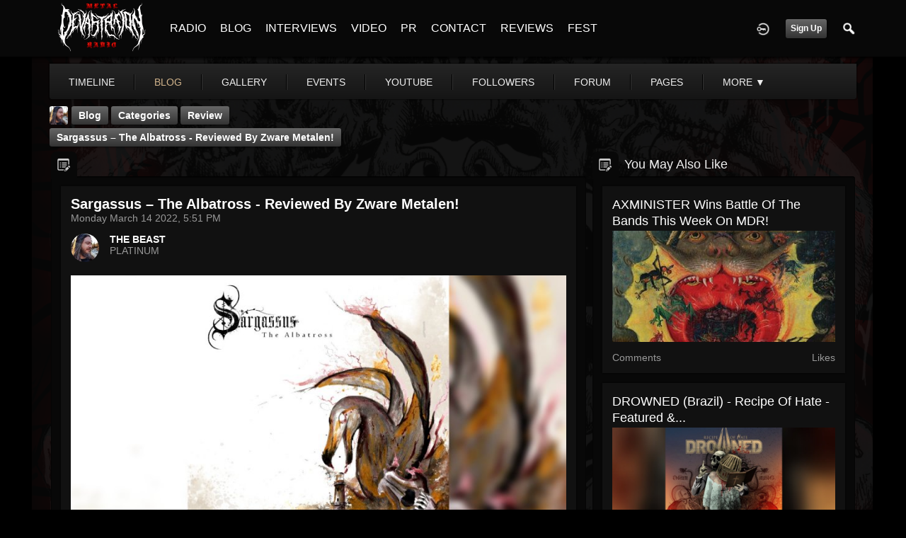

--- FILE ---
content_type: text/html; charset=utf-8
request_url: https://metaldevastationradio.com/thebeast/blog/19116/sargassus-the-albatross-reviewed-by-zware-metalen
body_size: 9688
content:
   <!doctype html>
<html lang="en" dir="ltr">
<head>
<title>Sargassus – The Albatross - Reviewed By Zware Metalen! - The Beast | Metal Devastation Radio</title>
<link rel="shortcut icon" href="https://metaldevastationradio.com/data/media/0/0/favicon.ico?v=2">
<link rel="apple-touch-icon" sizes="57x57" type="image/png" href="https://metaldevastationradio.com/data/media/0/0/favicon_57.png?v=2">
<link rel="apple-touch-icon" sizes="72x72" type="image/png" href="https://metaldevastationradio.com/data/media/0/0/favicon_72.png?v=2">
<link rel="apple-touch-icon" sizes="114x114" type="image/png" href="https://metaldevastationradio.com/data/media/0/0/favicon_114.png?v=2">
<link rel="apple-touch-icon" sizes="120x120" type="image/png" href="https://metaldevastationradio.com/data/media/0/0/favicon_120.png?v=2">
<link rel="apple-touch-icon" sizes="144x144" type="image/png" href="https://metaldevastationradio.com/data/media/0/0/favicon_144.png?v=2">
<link rel="apple-touch-icon" sizes="152x152" type="image/png" href="https://metaldevastationradio.com/data/media/0/0/favicon_152.png?v=2">
<link rel="apple-touch-icon-precomposed" sizes="57x57" type="image/png" href="https://metaldevastationradio.com/data/media/0/0/favicon_57.png?v=2">
<link rel="apple-touch-icon-precomposed" sizes="72x72" type="image/png" href="https://metaldevastationradio.com/data/media/0/0/favicon_72.png?v=2">
<link rel="apple-touch-icon-precomposed" sizes="114x114" type="image/png" href="https://metaldevastationradio.com/data/media/0/0/favicon_114.png?v=2">
<link rel="apple-touch-icon-precomposed" sizes="120x120" type="image/png" href="https://metaldevastationradio.com/data/media/0/0/favicon_120.png?v=2">
<link rel="apple-touch-icon-precomposed" sizes="144x144" type="image/png" href="https://metaldevastationradio.com/data/media/0/0/favicon_144.png?v=2">
<link rel="apple-touch-icon-precomposed" sizes="152x152" type="image/png" href="https://metaldevastationradio.com/data/media/0/0/favicon_152.png?v=2">
<link rel="icon" sizes="96x96" type="image/png" href="https://metaldevastationradio.com/data/media/0/0/favicon_96.png?v=2">
<link rel="icon" sizes="195x195" type="image/png" href="https://metaldevastationradio.com/data/media/0/0/favicon_195.png?v=2">
<link rel="icon" sizes="228x228" type="image/png" href="https://metaldevastationradio.com/data/media/0/0/favicon_228.png?v=2">
<link rel="msapplication-TileImage" sizes="144x144" type="image/png" href="https://metaldevastationradio.com/data/media/0/0/favicon_144.png?v=2">
<meta name="msapplication-TileColor" content="#FFFFFF">
<meta http-equiv="Content-Type" content="text/html; charset=utf-8">
<meta name="viewport" content="width=device-width, initial-scale=1.0">
<meta name="google-site-verification" property="google-site-verification" content="">
<meta name="description" property="description" content="Stay up to date with the latest metal news, album reviews, band interviews, and underground scene updates on the Metal Devastation Radio Blog. Discover the best in metal music today!">
<link rel="stylesheet" href="https://fonts.googleapis.com/css?family=Open+Sans:400italic,600italic,700italic,400,600,700" type="text/css">
<link rel="stylesheet" href="https://metaldevastationradio.com/data/cache/xxDark_Skin_6/S4b5e510e509115315748020b33cb6b4a.css" media="screen" type="text/css">
<script type="text/javascript" src="https://metaldevastationradio.com/data/cache/xxDark_Skin_6/Sd33f2481a4eecd23cca0fe338c9fe257.js"></script>

<script async src="https://www.googletagmanager.com/gtag/js?id=UA-44815880-2"></script>
<script>
  window.dataLayer = window.dataLayer || [];
  function gtag() { dataLayer.push(arguments); }
  gtag('js', new Date());
  gtag('config', 'UA-44815880-2');
</script>
<meta property="og:url" content="https://metaldevastationradio.com/thebeast/blog/19116/sargassus-the-albatross-reviewed-by-zware-metalen"/>
<meta property="og:type" content="article"/>
<meta property="og:title" content="Sargassus &ndash; The Albatross - Reviewed by Zware Metalen!"/>
<meta property="og:image" content="https://metaldevastationradio.com/blog/image/blog_image/19116/xxlarge/_v=1647294855"/>
<meta property="og:image:width" content="512"/>
<meta property="og:image:height" content="385"/>
<meta property="og:description" content="
Sargassus &ndash; The Albatross - Reviewed by Zware Metalen! Check it out here at this link: https://zwaremetalen.com/albumrecensies/sargassus-the-albatross
Sargassus is a Finnish post-black and prog band that recently sent his new EP to our editors. I decided to give it the chance it undoubtedly deserves. However, Black metal and I have quite a complicated relationship. You can safely call it a..."/>
<meta property="og:site_name" content="Metal Devastation Radio"/>
<meta property="og:updated_time" content="1647294855"/>

<meta name="twitter:title" content="Sargassus &ndash; The Albatross - Reviewed by Zware Metalen!"/>
<meta name="twitter:description" content="
Sargassus &ndash; The Albatross - Reviewed by Zware Metalen! Check it out here at this link: https://zwaremetalen.com/albumrecensies/sargassus-the-albatross
Sargassus is a Finnish..."/>
<meta name="twitter:card" content="summary_large_image"/>
<meta name="twitter:image" content="https://metaldevastationradio.com/blog/image/blog_image/19116/xxlarge/_v=1647294855"/>
<meta name="twitter:image:src" content="https://metaldevastationradio.com/blog/image/blog_image/19116/xxlarge/_v=1647294855"/>
<meta name="twitter:image:alt" content="Sargassus &ndash; The Albatross - Reviewed by Zware Metalen!"/>
<script type="text/javascript" src="//platform-api.sharethis.com/js/sharethis.js#property=5b2042b0efbdae0011571851&amp;product=sop" async="async"></script>
</head>

<body>
     
                        <style>
            html{
                background-color:#000000  !important;
            }
                        #jr-background-image-div {
                background-image:url('https://metaldevastationradio.com/data/media/0/0/jrBackground_7_background_image.png') !important;
                background-color:#000000  !important;
                background-repeat: no-repeat !important;
                background-position: center center !important;
                background-size: cover !important;
                background-attachment: fixed !important;
                padding: 0;
                margin: 0;
            }
            
                        #wrapper {
                background-color: transparent !important;
                background-image: none !important;
                margin: 0 auto !important;
            }
                                </style>
<div id="jr-background-image-div">
                    



<amp-auto-ads type="adsense"
        data-ad-client="ca-pub-2145332634794888">
</amp-auto-ads>
<div id="header">
    <div class="menu_pad">
        <div id="header_content" style="display: table; width: 100%;">
            <div style="display: table-row">
                <div style="width: 12%; height: 50px; display: table-cell; vertical-align: middle;">
                    <ul>
                        <li class="mobile" id="menu_button"><a href="#"></a></li>
                        <li class="desk"><a href="https://metaldevastationradio.com"><img src="https://metaldevastationradio.com/image/img/skin/xxDark_Skin_6/logo.png?skin=xxDark_Skin_6&v=1740614120" width="150" height="45" class="jlogo" alt="Metal Devastation Radio" title="Metal Devastation Radio"></a></li>
                    </ul>
                </div>
                <div style="display: table-cell; vertical-align: middle;">
                                             <div id="menu_content">
    <nav id="menu-wrap">
        <ul id="menu">

                                        <!-- jrPayment_cart_html -->
            
                                        
                <li class="desk right">
                    <a onclick="jrSearch_modal_form()" title="Search"><img src="https://metaldevastationradio.com/image/img/skin/xxDark_Skin_6/search.png?skin=xxDark_Skin_6&v=1740614120" width="24" height="24" alt="Search" title="Search"></a>
                </li>
            
                        
            
                            
                                    <li class="right">
                        <button id="user-create-account" class="form_button" onclick="window.location='https://metaldevastationradio.com/user/signup'">
                            Sign Up
                        </button>
                    </li>
                                <li class="right"><a href="https://metaldevastationradio.com/user/login" title="Login"><img src="https://metaldevastationradio.com/image/img/skin/xxDark_Skin_6/login.png?skin=xxDark_Skin_6&v=1740614120" width="24" height="24" alt="login" title="login"></a></li>
            
                        
             <li >
    <a href="https://metaldevastationradio.com/metal-radio" onclick="" class="menu_0_link" data-topic="https://metaldevastationradio.com/metal-radio">RADIO</a>
    </li>
<li >
    <a href="https://metaldevastationradio.com/blog" onclick="" class="menu_0_link" data-topic="https://metaldevastationradio.com/blog">BLOG</a>
    </li>
<li >
    <a href="https://metaldevastationradio.com/interviews" onclick="" class="menu_0_link" data-topic="interviews">INTERVIEWS</a>
    </li>
<li >
    <a href="https://metaldevastationradio.com/metal-videos" onclick="" class="menu_0_link" data-topic="https://metaldevastationradio.com/metal-videos">VIDEO</a>
    </li>
<li >
    <a href="https://metaldevastationradio.com/metal-devastation-promotions" onclick="" class="menu_0_link" data-topic="metal-devastation-promotions">PR</a>
        <ul>
                <li>
            <a href="https://metaldevastationradio.com/testimonials" onclick="" >TESTIMONIALS</a>
                    </li>
            </ul>
    </li>
<li >
    <a href="https://metaldevastationradio.com/contact" onclick="" class="menu_0_link" data-topic="contact">CONTACT</a>
        <ul>
                <li>
            <a href="https://metaldevastationradio.com/partners" onclick="" >PARTNERS</a>
                    </li>
            </ul>
    </li>
<li >
    <a href="https://metaldevastationradio.com/reviews" onclick="" class="menu_0_link" data-topic="reviews">REVIEWS</a>
    </li>
<li >
    <a href="https://metaldevastationradio.com/Metal-Devastation-Music-Fest" onclick="" class="menu_0_link" data-topic="Metal-Devastation-Music-Fest">FEST</a>
    </li>


        </ul>
    </nav>
</div>

                                                        </div>
            </div>
        </div>
    </div>
</div>


<div id="searchform" class="search_box " style="display:none;">
    
     
<div style="white-space:nowrap">
    <form action="https://metaldevastationradio.com/search/results/all/1/6" method="get" style="margin-bottom:0">
        <input type="hidden" name="jr_html_form_token" value="305f0e065553c1a3c6e4c9a9c0330f96">
        <input id=" search_input" type="text" name="search_string" style="width:70%" class="form_text" placeholder="search site" onkeypress="if (event && event.keyCode === 13 && this.value.length > 0) { $(this).closest('form').submit(); }">&nbsp;<input type="submit" class="form_button" value="search">
    </form>
</div>

    <div style="float:right;clear:both;margin-top:3px;">
        <a class="simplemodal-close"><link rel="stylesheet" property="stylesheet" href="https://metaldevastationradio.com/core/icon_css/20/white/?_v=1768005788"><span class="sprite_icon sprite_icon_20 sprite_icon_white_20"><span class="sprite_icon_20 sprite_icon_white_20 sprite_icon_20_img sprite_icon_white_20_img sprite_icon_20_close sprite_icon_white_20_close">&nbsp;</span></span></a>
    </div>
    <div class="clear"></div>
</div>

<div id="wrapper">


<noscript>
    <div class="item error center" style="margin:12px">
        This site requires Javascript to function properly - please enable Javascript in your browser
    </div>
</noscript>

<!-- Google tag (gtag.js) -->
<script async src="https://www.googletagmanager.com/gtag/js?id=G-YYTXN10915"></script>
<script>
  window.dataLayer = window.dataLayer || [];
  function gtag(){dataLayer.push(arguments);}
  gtag('js', new Date());

  gtag('config', 'G-YYTXN10915');
</script>

</noscript>

<!-- Google tag (gtag.js) -->
<script async src="https://www.googletagmanager.com/gtag/js?id=UA-44815880-2"></script>
<script>
  window.dataLayer = window.dataLayer || [];
  function gtag(){dataLayer.push(arguments);}
  gtag('js', new Date());

  gtag('config', 'UA-44815880-2');
</script>

<script async src="https://pagead2.googlesyndication.com/pagead/js/adsbygoogle.js?client=ca-pub-2145332634794888"
     crossorigin="anonymous"></script>
     <script async custom-element="amp-auto-ads"
        src="https://cdn.ampproject.org/v0/amp-auto-ads-0.1.js">
</script>
     <meta property="og:image" content="https://metaldevastationradio.com/image/img/module/jrCore/MDR%202022%20Thumbnail.png?r=509920903">
<meta property="og:image:alt" content="Metal Devastation Radio - The Loudest Heavy Metal Station Online">
<meta property="og:image:type" content="image/png">
<meta property="og:image:width" content="1200">
<meta property="og:image:height" content="630">


        <!-- end header.tpl -->



<section id="profile">

            
            
                                
            
    
            <section id="profile_menu" style="overflow: visible">
            <div class="menu_banner clearfix">
                <div class="menu_banner clearfix">
                    <div class="table">
                        <div class="table-row">
                            <div class="table-cell">
                                                                                                     <ul id="horizontal">

                            
                                    <li class="tjrAction" onclick="jrCore_window_location('https://metaldevastationradio.com/thebeast/timeline')"><a href="https://metaldevastationradio.com/thebeast/timeline">Timeline</a></li>
                                                <li class="active tjrBlog" onclick="jrCore_window_location('https://metaldevastationradio.com/thebeast/blog')"><a href="https://metaldevastationradio.com/thebeast/blog">blog</a></li>
                                                <li class="tjrGallery" onclick="jrCore_window_location('https://metaldevastationradio.com/thebeast/gallery')"><a href="https://metaldevastationradio.com/thebeast/gallery">gallery</a></li>
                                                <li class="tjrEvent" onclick="jrCore_window_location('https://metaldevastationradio.com/thebeast/event')"><a href="https://metaldevastationradio.com/thebeast/event">events</a></li>
                                                <li class="tjrYouTube" onclick="jrCore_window_location('https://metaldevastationradio.com/thebeast/youtube')"><a href="https://metaldevastationradio.com/thebeast/youtube">youtube</a></li>
                                                <li class="tjrFollower" onclick="jrCore_window_location('https://metaldevastationradio.com/thebeast/follow')"><a href="https://metaldevastationradio.com/thebeast/follow">followers</a></li>
                                                <li class="tjrForum" onclick="jrCore_window_location('https://metaldevastationradio.com/thebeast/forum')"><a href="https://metaldevastationradio.com/thebeast/forum">forum</a></li>
                                                <li class="tjrPage" onclick="jrCore_window_location('https://metaldevastationradio.com/thebeast/page')"><a href="https://metaldevastationradio.com/thebeast/page">pages</a></li>
                                                <li class="tjrSoundCloud" onclick="jrCore_window_location('https://metaldevastationradio.com/thebeast/soundcloud')"><a href="https://metaldevastationradio.com/thebeast/soundcloud">soundcloud</a></li>
                    
    </ul>


                            </div>
                            <div class="table-cell" style="width: 20px; white-space: nowrap; padding: 0 10px;">
                                

                                
                                
                                
                                                                
                            </div>
                        </div>
                    </div>
                </div>
            </div>
        </section>
    

    <div class="row" style="margin-top: 10px;min-height: 600px;">

     <div class="col12 last">
            <div>
         




<div class="page_nav">
    <div class="breadcrumbs">
                             
    <div class="profile_minimal_image">
        <img src="https://metaldevastationradio.com/profile/image/profile_image/1/large/crop=auto/_v=9b0f91628364654" class="img_scale" title="THE BEAST" alt="THE BEAST">
        <div class="profile_minimal_info">
            <div class="arrow-down"></div>
            <div class="box" style="margin: 0;">
                <div class="media">
                    <div class="profile_images">

                        

                        <a href="https://metaldevastationradio.com/thebeast">
                                                            <img src="https://metaldevastationradio.com/profile/image/profile_header_image/1/large/crop=8:3/_v=9b0f91628364817" class="img_scale" alt="THE BEAST">
                                                    </a>

                        <div class="profile_image">
                            <a href="https://metaldevastationradio.com/thebeast">
                                <img src="https://metaldevastationradio.com/profile/image/profile_image/1/large/crop=auto/_v=9b0f91628364654" class="img_scale" alt="THE BEAST">
                            </a>
                        </div>
                        <div class="profile_name">
                            <h1><a href="https://metaldevastationradio.com/thebeast">THE BEAST</a></h1>
                            <span><a href="https://metaldevastationradio.com/thebeast">@thebeast</a></span>
                        </div>

                    </div>
                    <br>

                                            <div class="profile_data">
                            
                            
                            
                            <ul class="clearfix">
                                <li onclick="jrCore_window_location('https://metaldevastationradio.com/thebeast/follow')"><span>Followers</span>
                                    180182</li>
                                <li onclick="jrCore_window_location('https://metaldevastationradio.com/thebeast/follow/profiles_followed')"><span>Following</span>
                                    179696</li>
                                <li onclick="jrCore_window_location('https://metaldevastationradio.com/thebeast/timeline/timeline')"><span>Updates</span>
                                    40954</li>
                            </ul>
                        </div>
                                    </div>
            </div>
                 <ul id="basic">
            <li><a href="https://metaldevastationradio.com/thebeast/forum">forum</a></li>
       </ul>


        </div>
    </div>


         

    <a href="https://metaldevastationradio.com/thebeast/blog">Blog</a>
            <a href="https://metaldevastationradio.com/thebeast/blog/category">Categories</a>
                <a href="https://metaldevastationradio.com/thebeast/blog/category/review">Review</a>
                <a href="https://metaldevastationradio.com/thebeast/blog/19116/sargassus-the-albatross-reviewed-by-zware-metalen">Sargassus – The Albatross - Reviewed by Zware Metalen!</a>
    
    </div>
    <div class="action_buttons">
        
    </div>
</div>


<div class="col8">
    <div class="box">
         

    <ul id="actions_tab">
            <li class="solo">
            <a title="Blog"
               href="#"><link rel="stylesheet" property="stylesheet" href="https://metaldevastationradio.com/core/icon_css/20/cccccc/?_v=1768005788"><span class="sprite_icon sprite_icon_20 sprite_icon_cccccc_20"><span class="sprite_icon_20 sprite_icon_cccccc_20 sprite_icon_20_img sprite_icon_cccccc_20_img sprite_icon_20_blog sprite_icon_cccccc_20_blog">&nbsp;</span></span></a>
        </li>
    
</ul>
        <div class="box_body">
            <div class="wrap detail_section">
                <div class="media">
                    <div class="wrap clearfix">
                        <span class="title">Sargassus – The Albatross - Reviewed by Zware Metalen!</span>
                        <span class="date">Monday March 14 2022, 5:51 PM</span>
                        <div class="author clearfix">
                            <div class="author_image">
                                <a href="https://metaldevastationradio.com/thebeast">
                                    <img src="https://metaldevastationradio.com/profile/image/profile_image/1/small/crop=auto/_v=9b0f91628364654" class="img_scale" alt="Sargassus &ndash; The Albatross - Reviewed by Zware Metalen!">
                                </a>
                            </div>
                            <span><a href="https://metaldevastationradio.com/thebeast">THE BEAST</a> </span>   <br>
                            PLATINUM
                        </div>
                        <div class="blog">
                                                            <div class="media_image">
                                    <img src="https://metaldevastationradio.com/blog/image/blog_image/19116/xxxlarge/crop=2:1/_v=9b0f91647294855" class="img_scale" alt="Sargassus &ndash; The Albatross - Reviewed by Zware Metalen!">
                                </div>
                                                                                </div>

                        <div class="media_text blog">
                            <br>
<p style="text-align: center;"> <strong> <a href="https://metaldevastationradio.com/thebeast/blog/18136/new-promo-sargassus-the-albatross-post-metal-black-prog" target="_blank" rel="noopener"> Sargassus – The Albatross</a> </strong>  - Reviewed by <strong> <a href="https://zwaremetalen.com/" target="_blank" rel="noopener"> Zware Metalen</a> </strong> ! Check it out here at this link: <a href="https://zwaremetalen.com/albumrecensies/sargassus-the-albatross" target="_blank" rel="noopener"> </a><a href="https://zwaremetalen.com/albumrecensies/sargassus-the-albatross" target="_blank" rel="nofollow">https://zwaremetalen.com/albumrecensies/sargassus-the-albatross</a> </p>
<p style="text-align: center;"> <em> Sargassus is a Finnish post-black and prog band that recently sent his new EP to our editors. I decided to give it the chance it undoubtedly deserves. However, Black metal and I have quite a complicated relationship. You can safely call it a flashing light relationship. Postblack and atmospheric black, however, are more pleasant to deal with. This Sargassus fits perfectly in that street. At least, that's what I thought.</em> </p>
<p style="text-align: center;"> <em> It is an extremely short EP that was sent our way from the far north. Barely three songs for fifteen minutes of music. After that, you just have to find something else to listen to. Well, let's move on. Opening track Stepping Out Of Time makes up for a lot. There is indeed a splash of black metal to this music, but it is not very thick now. Especially if you compare this with what is played at the bakery in Finland. Special people though, those Finns. Canine Passage, by the way, goes the exact same way as its predecessor. Evil Finnish music. Strangely enough, it is the progressive part of the song that does not bother me. For some reason, a somewhat higher chorus suddenly resounds. This one fits as well with the rest of the song as a guinea pig between a single bunch of bananas. It can happen, but no one is waiting for it.</em> </p>
<p style="text-align: center;"> <em> We close with title track The Albatross, a bird they never get to see in Finland. Postblack they dare to call this. I hear exactly a gang of irish people singing at a café. I feel a bit fooled here. Very little postblack, very little real prog. It is a kind of melodic cross between all kinds of genres, but the band itself does not seem to be able to make any decisions about which direction one would definitely drive in. The result now is that nothing is really excelled at it.</em><br> <em> Unfortunately, this EP did not convince me of its charms. We therefore decided to just remain friends. This EP wasn't the best record I heard today. It wasn't even the best record I listened to in the last half hour. I feel like a recruiter who has to reject an applicant. Apart from the good qualities I noticed on this album, we decided to choose a different album. Too bad, but we wish you every success further in life. Hey, this was just an EP. Maybe this band's full-fledged album will be more memorable. Because – and I really mean this – the applicant... uh I mean EP really does have certain good qualities though. It can certainly become something. Maybe this tip: a little more variety in terms of guitar riffs and just leave that drunken background vocal for what it is. - <strong> <a href="https://zwaremetalen.com/" target="_blank" rel="noopener"> Zware Metalen</a> </strong> </em> </p>
<p style="text-align: center;"> Release Date: January 18, 2022</p>
<p style="text-align: center;"> <strong> FFO: Gojira, Mastodon, Enslaved</strong> </p>
<p style="text-align: center;"> Location: Finland</p>
<p style="text-align: center;"> Sargassus was formed in 2012 by guitarist Teemu Leskinen and drummer Matias Rokio. Much of their time playing and practising together culminated in the band's debut EP "The Giant", which was finalized when Matias Stenman joined the band on vocals in late 2020. Soon after that, Mohammad "Aelian" Hallaji joined the band as their new bass player. Hallaji had moved to Finland from Iran to pursue his musical passion, and with the now completed lineup the band set out to compose and record new material. The single "Tiamat" was released in 2021, followed by a lyric video. Later in 2021, the band got to finally play their debut gig, at which they teased a new EP consisting of 3 songs. The EP, titled "The Albatross", was released in early 2022, featuring better production quality than ever before, as well as more ambitious compositions and a darker and gloomier atmosphere. Interestingly, most of the songs are composed intuitively in live jamming sessions by Rokio and Leskinen. Stenman is the crazy mastermind responsible for the poetic aspect of the songs and Hallaji brings his years of experience to wake up the low frequencies like no one else! </p>
<p style="text-align: center;"> <strong> Check out this video!</strong> </p>
<p style="text-align: center;"> </p><div style="display: inline-block; width:100%"> <script type="text/javascript"> $(document).ready(function() { var id = $('#ytplayer2ou4k1'); var tw = id.width(); var th = Math.round(tw / 1.778); if (th &lt; 300) { th = 300; } id.height(th); } );</script><iframe id="ytplayer2ou4k1" type="text/html" width="100%" height="480" style="border:0" src="//www.youtube.com/embed/ZGuidd9jqIw?autoplay=0&amp;wmode=transparent&amp;playsinline=1" webkitallowfullscreen mozallowfullscreen allowfullscreen playsinline webkit-playsinline></iframe> </div>
<p style="text-align: center;"> <strong> Check them out on Spotify and add them to your playlists!</strong> </p>
<p style="text-align: center;"> <iframe width="100%" height="380" style="border-radius: 12px;" src="https://open.spotify.com/embed/artist/6LMtEP3qEjyOv8G7wbBjEd?utm_source=generator" frameborder="0" allowfullscreen="allowfullscreen" allow="autoplay; clipboard-write; encrypted-media; fullscreen; picture-in-picture"> </iframe> </p>
<p style="text-align: center;"> <strong> Support the band on Bandcamp!</strong> </p>
<p style="text-align: center;"> <iframe style="border: 0; width: 100%; height: 120px;" src="https://bandcamp.com/EmbeddedPlayer/album=17807423/size=large/bgcol=ffffff/linkcol=0687f5/tracklist=false/artwork=small/transparent=true/" seamless=""> <a href="https://sargassus.bandcamp.com/album/the-albatross"> The Albatross by Sargassus</a> </iframe> </p>
<p style="text-align: center;"> <strong> Follow the band at these links:</strong> </p>
<p style="text-align: center;"> <a href="https://sargassus.com/" target="_blank" rel="nofollow">https://sargassus.com/</a><br> <a href="https://open.spotify.com/artist/6LMtEP3qEjyOv8G7wbBjEd" target="_blank" rel="nofollow">https://open.spotify.com/artist/6LMtEP3qEjyOv8G7wbBjEd</a><br> <a href="https://www.facebook.com/sargassusband" target="_blank" rel="nofollow">https://www.facebook.com/sargassusband</a><br> <a href="https://www.instagram.com/sargassusband/" target="_blank" rel="nofollow">https://www.instagram.com/sargassusband/</a><br> <a href="https://sargassus.bandcamp.com/" target="_blank" rel="nofollow">https://sargassus.bandcamp.com/</a></p>
      
                        </div>
                        <br>
                                            </div>
                </div>
<p></p>
<p style="text-align: center;"><span style="font-size: 14pt;"><strong><a href="https://metaldevastationradio.com/reviews" target="_blank" rel="noopener">Reviews </a>- <a href="https://metaldevastationradio.com/interviews" target="_blank" rel="noopener">Interviews </a>- <a href="https://metaldevastationradio.com/metal-devastation-promotions" target="_blank" rel="noopener">Promo </a>- <a href="https://metaldevastationradio.com/metal-radio" target="_blank" rel="noopener">Radio Play</a></strong></span></p>
<p style="text-align: center;"><span style="font-size: 14pt;"><strong>Contact <span style="color: #ba372a;"><a href="mailto:zach@metaldevastationradio.com" target="_blank" rel="noopener" style="color: #ba372a;">zach@metaldevastationradio.com</a></span></strong></span></p>
<p><a href="https://metal-devastation-radio-store.myshopify.com/collections/metal-devastation-pr-packages" target="_blank" rel="noopener"><img src="https://metaldevastationradio.com/upimg/image/upimg_file/5683/original" style="width: 100%; margin: 0px;" alt="271209516_3021552291399196_3582258409243799658_n.jpg"></a></p>
<p><a href="mailto:submit@metaldevastationradio.com" target="_blank" rel="noopener"><img src="https://metaldevastationradio.com/upimg/image/upimg_file/9522/original" style="width: 100%; margin: 0px;" alt="462305913_3806939179527166_4095576644688041910_n.png"></a></p>
<p></p>
<p><amp-auto-ads type="adsense"
        data-ad-client="ca-pub-2145332634794888">
</amp-auto-ads></p>
                                <div class="action_feedback">
                     

    
    
<div class="item clearfix">

    
            <div class="like_button_box">
                            <a href="https://metaldevastationradio.com/user/login?r=1">
                                        
                <img src="https://metaldevastationradio.com/image/img/skin/xxDark_Skin_6/comment.png?skin=xxDark_Skin_6&v=1740614120" width="24" height="24" class="like_button_img" alt="Comment" title="Post Your Comment"></a>
                <span><a>0</a></span>
                    </div>
    
                                            <div class="like_button_box">
                        <a href="https://metaldevastationradio.com/user/login">
                        
            <img src="https://metaldevastationradio.com/image/img/skin/xxDark_Skin_6/share.png?skin=xxDark_Skin_6&v=1740614120" width="24" height="24" class="like_button_img" alt="Share This with your Followers" title="Share This with your Followers"></a>
            <span><a></a> </span>
        </div>
    
            <div class="like_button_box">
                        <a href="https://metaldevastationradio.com/user/login">
                            
                <img src="https://metaldevastationradio.com/image/img/skin/xxDark_Skin_6/tag.png?skin=xxDark_Skin_6&v=1740614120" width="24" height="24" class="like_button_img" alt="Tags" title="Tag">
            </a>
            <span><a>0</a></span>
        </div>
    
    
</div>
                                         
<div class="item">
    <div id="disqus_thread"></div>
    <script type="text/javascript">
        var disqus_shortname = 'metal-devastation-radio';
        var disqus_developer = 1;
                var disqus_identifier = 'jrBlog_19116';
                (function() {
            var dsq = document.createElement('script'); dsq.type = 'text/javascript'; dsq.async = true;
            dsq.src = 'https://' + disqus_shortname + '.disqus.com/embed.js';
            (document.getElementsByTagName('head')[0] || document.getElementsByTagName('body')[0]).appendChild(dsq);
        })();
    </script>
    <noscript>Please enable JavaScript to view the <a href="http://disqus.com/?ref_noscript">comments powered by Disqus.</a></noscript>
    <a href="http://disqus.com" class="dsq-brlink">comments powered by <span class="logo-disqus">Disqus</span></a>
</div>
 <a id="tag_section" name="tag_section"></a>
<div class="item_tags" id="jrBlog_19116_tag">

<div id="existing_tags"><!-- existing tags for this item load here --></div>
</div>

<script type="text/javascript">
    //start initially
    $(document).ready(function () {
        jrLoadTags('jrBlog', '19116', '1');
    });
</script>

 <div class="item">
    <div class="sharethis-inline-share-buttons"></div>
</div>
 



    <div class="action_comments" id="jrBlog_19116_comments">

        <a id="jrBlog_1_19116_cm_section"></a>
        <a id="comment_section"></a>

        <div id="jrBlog_1_19116_comments" class="comment_page_section">

                                    
                             

            
        </div>

            </div>












 <div class="item">
    <div class="sharethis-inline-reaction-buttons"></div>
</div>
                </div>
            </div>
        </div>
    </div>
</div>
<div class="col4 last">
    <div class="box">
         

    <ul id="actions_tab">
            <li class="solo">
            <a title="Blog"
               href="#"><span class="sprite_icon sprite_icon_20 sprite_icon_cccccc_20"><span class="sprite_icon_20 sprite_icon_cccccc_20 sprite_icon_20_img sprite_icon_cccccc_20_img sprite_icon_20_blog sprite_icon_cccccc_20_blog">&nbsp;</span></span></a>
        </li>
    
</ul>
        <span>You May Also Like</span>
        <div class="box_body">
            <div class="wrap">
                <div id="list" class="sidebar">
                     

            
        <div class="list_item">
           <div class="wrap">
               <div class="title">
                   <a href="https://metaldevastationradio.com/thebeast/blog/6035/axminister-wins-battle-of-the-bands-this-week-on-mdr">
                       AXMINISTER  Wins Battle Of The Bands This Week On MDR!
                   </a>
               </div>
               <a href="https://metaldevastationradio.com/thebeast/blog/6035/axminister-wins-battle-of-the-bands-this-week-on-mdr">
                   <img src="https://metaldevastationradio.com/blog/image/blog_image/6035/xlarge/crop=2:1/_v=9b0f91578881752" class="img_scale" alt="AXMINISTER  Wins Battle Of The Bands This Week On MDR!"></a>

               <div class="data clearfix">
                   <span> Comments</span>
                   <span> Likes</span>
               </div>
           </div>
        </div>
            
        <div class="list_item">
           <div class="wrap">
               <div class="title">
                   <a href="https://metaldevastationradio.com/thebeast/blog/20583/drowned-brazil-recipe-of-hate-featured-interviewed-at-gironation-podcast">
                       DROWNED (Brazil) - Recipe Of Hate - Featured &...
                   </a>
               </div>
               <a href="https://metaldevastationradio.com/thebeast/blog/20583/drowned-brazil-recipe-of-hate-featured-interviewed-at-gironation-podcast">
                   <img src="https://metaldevastationradio.com/blog/image/blog_image/20583/xlarge/crop=2:1/_v=9b0f91656446833" class="img_scale" alt="DROWNED (Brazil) - Recipe Of Hate - Featured &amp; Interviewed At Gironation Podcast!"></a>

               <div class="data clearfix">
                   <span> Comments</span>
                   <span> Likes</span>
               </div>
           </div>
        </div>
            
        <div class="list_item">
           <div class="wrap">
               <div class="title">
                   <a href="https://metaldevastationradio.com/thebeast/blog/15456/lady-beast-is-back-with-omens">
                       Lady Beast is back with OMENS!
                   </a>
               </div>
               <a href="https://metaldevastationradio.com/thebeast/blog/15456/lady-beast-is-back-with-omens">
                   <img src="https://metaldevastationradio.com/blog/image/blog_image/15456/xlarge/crop=2:1/_v=9b0f91628365198" class="img_scale" alt="Lady Beast is back with OMENS!"></a>

               <div class="data clearfix">
                   <span> Comments</span>
                   <span> Likes</span>
               </div>
           </div>
        </div>
            
        <div class="list_item">
           <div class="wrap">
               <div class="title">
                   <a href="https://metaldevastationradio.com/thebeast/blog/12094/cellar-darling-new-single-dance-available">
                       CELLAR DARLING | New Single 'Dance' Available
                   </a>
               </div>
               <a href="https://metaldevastationradio.com/thebeast/blog/12094/cellar-darling-new-single-dance-available">
                   <img src="https://metaldevastationradio.com/blog/image/blog_image/12094/xlarge/crop=2:1/_v=9b0f91610502373" class="img_scale" alt="CELLAR DARLING | New Single &#039;Dance&#039; Available"></a>

               <div class="data clearfix">
                   <span> Comments</span>
                   <span> Likes</span>
               </div>
           </div>
        </div>
            
        <div class="list_item">
           <div class="wrap">
               <div class="title">
                   <a href="https://metaldevastationradio.com/thebeast/blog/19367/new-promo-wasted-denmark-the-haunted-house-heavy-metal">
                       New Promo: WASTED (Denmark) - The Haunted House -...
                   </a>
               </div>
               <a href="https://metaldevastationradio.com/thebeast/blog/19367/new-promo-wasted-denmark-the-haunted-house-heavy-metal">
                   <img src="https://metaldevastationradio.com/blog/image/blog_image/19367/xlarge/crop=2:1/_v=9b0f91648574324" class="img_scale" alt="New Promo: WASTED (Denmark) - The Haunted House - (Heavy Metal)"></a>

               <div class="data clearfix">
                   <span> Comments</span>
                   <span>2 Likes</span>
               </div>
           </div>
        </div>
            
        <div class="list_item">
           <div class="wrap">
               <div class="title">
                   <a href="https://metaldevastationradio.com/thebeast/blog/11432/empyrean-fire-deliverance-featured-at-petes-rock-news-and-views">
                       Empyrean Fire - Deliverance - Featured At Pete's...
                   </a>
               </div>
               <a href="https://metaldevastationradio.com/thebeast/blog/11432/empyrean-fire-deliverance-featured-at-petes-rock-news-and-views">
                   <img src="https://metaldevastationradio.com/blog/image/blog_image/11432/xlarge/crop=2:1/_v=9b0f91607480989" class="img_scale" alt="Empyrean Fire - Deliverance - Featured At Pete&#039;s Rock News And Views!"></a>

               <div class="data clearfix">
                   <span> Comments</span>
                   <span> Likes</span>
               </div>
           </div>
        </div>
            
        <div class="list_item">
           <div class="wrap">
               <div class="title">
                   <a href="https://metaldevastationradio.com/thebeast/blog/26823/sybreed-premieres-new-video-for-re-recorded-bioactive-at-metal-injection">
                       SYBREED Premieres New Video for Re-Recorded...
                   </a>
               </div>
               <a href="https://metaldevastationradio.com/thebeast/blog/26823/sybreed-premieres-new-video-for-re-recorded-bioactive-at-metal-injection">
                   <img src="https://metaldevastationradio.com/blog/image/blog_image/26823/xlarge/crop=2:1/_v=9b0f91737651476" class="img_scale" alt="SYBREED Premieres New Video for Re-Recorded &quot;Bioactive&quot; at Metal Injection"></a>

               <div class="data clearfix">
                   <span> Comments</span>
                   <span> Likes</span>
               </div>
           </div>
        </div>
            
        <div class="list_item">
           <div class="wrap">
               <div class="title">
                   <a href="https://metaldevastationradio.com/thebeast/blog/8138/royal-releases-impactful-music-video-for-single-jungle-vocalizing-current-events">
                       ROYAL Releases Impactful Music Video for Single...
                   </a>
               </div>
               <a href="https://metaldevastationradio.com/thebeast/blog/8138/royal-releases-impactful-music-video-for-single-jungle-vocalizing-current-events">
                   <img src="https://metaldevastationradio.com/blog/image/blog_image/8138/xlarge/crop=2:1/_v=9b0f91591951909" class="img_scale" alt="ROYAL Releases Impactful Music Video for Single &quot;JUNGLE&quot; Vocalizing Current Events"></a>

               <div class="data clearfix">
                   <span> Comments</span>
                   <span> Likes</span>
               </div>
           </div>
        </div>
    
                </div>
            </div>
        </div>
    </div>
</div>







    </div>
</div>


 <div id="pm-drop-opt" style="display:none">
    <li class="hideshow"><a>More <span>&#x25BC;</span></a><ul id="submenu"></ul></li>
</div>

</div>
</section>
 </div>

<div class="footer">
    <div class="overlay"></div>
    <div class="row">
        <div class="col12">
            <div class="social">
                                    <h2>Visit Us on Social Media</h2>
                    <ul class="social clearfix">
                                                                                    <li><a href="https://www.facebook.com/metaldevastationradio" class="social-facebook" target="_blank"></a></li>
                                                                                                                                        <li><a href="https://x.com/ZachMoonshine" class="social-twitter" target="_blank"></a></li>
                                                                                                                                        <li><a href="https://www.instagram.com/zachmoonshinemdpr/" class="social-instagram" target="_blank"></a></li>
                                                                                                                                        <li><a href="https://www.linkedin.com/in/zachary-moonshine-a67b95113/" class="social-linkedin" target="_blank"></a></li>
                                                                                                                                        <li><a href="https://www.youtube.com/@MetalDevastationPR" class="social-youtube" target="_blank"></a></li>
                                                                        </ul>
                                <div><span>&copy; 2026 Metal Devastation Radio<br><span style="font-size:9px;"><a href="https://www.jamroom.net/the-jamroom-network/about/12/jamroom-social-media-script">social media script</a> | Powered by <a href="https://www.jamroom.net">Jamroom</a></span></span></div>
            </div>
        </div>
    </div>
</div>


</div>
</div>



<script type="text/javascript">
    (function($) {
        $(document).ready(function() {
            var ms = new $.slidebars();
            $('li#menu_button > a').on('click', function() {
                ms.slidebars.toggle('left');
            });
        });
    }) (jQuery);
</script>

<script src="https://metaldevastationradio.com/skins/xxDark_Skin_6/js/css3-animate-it.js"></script>
<p style="text-align: center;"><a href="https://metaldevastationradio.com/sitemap.xml">Sitemap</a></p><script async src="https://pagead2.googlesyndication.com/pagead/js/adsbygoogle.js?client=ca-pub-2145332634794888"
     crossorigin="anonymous"></script>

 </div>
</body>
</html>



--- FILE ---
content_type: text/html; charset=utf-8
request_url: https://www.google.com/recaptcha/api2/aframe
body_size: 268
content:
<!DOCTYPE HTML><html><head><meta http-equiv="content-type" content="text/html; charset=UTF-8"></head><body><script nonce="hK84tbJ5fcLJKN8zYvBBwQ">/** Anti-fraud and anti-abuse applications only. See google.com/recaptcha */ try{var clients={'sodar':'https://pagead2.googlesyndication.com/pagead/sodar?'};window.addEventListener("message",function(a){try{if(a.source===window.parent){var b=JSON.parse(a.data);var c=clients[b['id']];if(c){var d=document.createElement('img');d.src=c+b['params']+'&rc='+(localStorage.getItem("rc::a")?sessionStorage.getItem("rc::b"):"");window.document.body.appendChild(d);sessionStorage.setItem("rc::e",parseInt(sessionStorage.getItem("rc::e")||0)+1);localStorage.setItem("rc::h",'1768379776781');}}}catch(b){}});window.parent.postMessage("_grecaptcha_ready", "*");}catch(b){}</script></body></html>